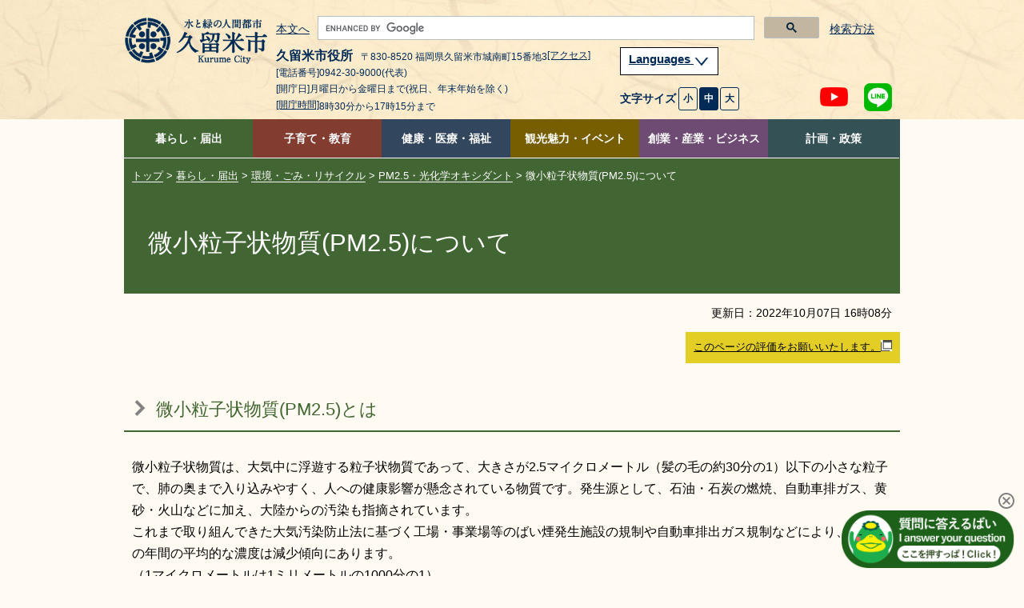

--- FILE ---
content_type: application/javascript
request_url: https://www.city.kurume.fukuoka.jp/js/index.js
body_size: 234
content:
jQuery(function(){if(jQuery("#top_1").length!=0){jQuery(function(){if(jQuery('.flexslider .slides li').length==1){jQuery('.slide-sec .slide-stop').hide();}});jQuery(window).load(function(){jQuery('.flexslider').flexslider({animation:'slide',animationLoop:true,slideshowSpeed:6000,animationSpeed:1500,directionNav:false});var slideState=true;jQuery('.flexslider .slide-stop').on('click keydown',function(event){var nowSize=jQuery(window).innerWidth();if(slideState){jQuery('span',this).html('自動スクロールを再生');jQuery('img',this).hide();jQuery('.icon-stop',this).show();flexslider.manualPause=true;flexslider.manualPlay=false;flexslider.pause();slideState=false;}else{jQuery('span',this).html('自動スクロールを停止');jQuery('img',this).hide();jQuery('.icon-start',this).show();flexslider.manualPause=false;flexslider.manualPlay=true;if(nowSize>640){flexslider.play();}
slideState=true;}});jQuery('.menu .acd-on').on('click keydown',function(event){jQuery('.menu .acd-on').hide();jQuery('.menu .acd-off').show();});jQuery('.menu .acd-off').on('click keydown',function(event){jQuery('.menu .acd-off').hide();jQuery('.menu .acd-on').show();});});jQuery(window).load(function(){jQuery('.header .sp-navi li').flatHeights();jQuery('.search-sec .link-info').flatHeights();jQuery('.what-sec li a').flatHeights();if(jQuery(window).innerWidth()>640){jQuery('.news-sec').flatHeights();}});}});

--- FILE ---
content_type: application/javascript
request_url: https://www.city.kurume.fukuoka.jp/js/common.js
body_size: 1058
content:
jQuery(function(){if(jQuery("#common_1").length!=0){var beforeSize=0;window.onload=function(){if(jQuery.cookie('font')!=undefined){var font=jQuery.cookie('font');var fontSize=jQuery.cookie('fontSize');fontSize=fontSize*10;fontSize=Math.round(fontSize);fontSize=fontSize/10;jQuery('.header .font-size a').removeClass('on');jQuery('.header '+font).addClass('on');jQuery('body').css({'font-size':fontSize+'em'});beforeSize=fontSize;setGlobalNaviHeight();}else{jQuery('.header .font-medium').addClass('on');beforeSize=0.8;}}
jQuery(window).load(function(){var thisSize=beforeSize;if(thisSize==0){thisSize=0.8;}
jQuery('.header .font-size a').on('click',function(){jQuery('.header .font-size a').removeClass('on');jQuery(this).addClass('on');if(jQuery(this).hasClass('font-big')&&(thisSize<1.6)){thisSize=thisSize+0.1;jQuery('body').css({'font-size':thisSize+'em'});jQuery.cookie('font','.font-big',{expires:30,path:'/'});jQuery.cookie('fontSize',thisSize,{expires:30,path:'/'});}else if(jQuery(this).hasClass('font-small')&&(thisSize>0.5)){thisSize=thisSize-0.1;jQuery('body').css({'font-size':thisSize+'em'});jQuery.cookie('font','.font-small',{expires:30,path:'/'});jQuery.cookie('fontSize',thisSize,{expires:30,path:'/'});}else if(jQuery(this).hasClass('font-medium')){thisSize=0.8;jQuery('body').css({'font-size':thisSize+'em'});jQuery.cookie('font','.font-medium',{expires:30,path:'/'});jQuery.cookie('fontSize',thisSize,{expires:30,path:'/'});}else{thisSize=thisSize;}});});function setGlobalNaviHeight(){setTimeout(function(){if(jQuery(window).innerWidth()<=768){jQuery('.global-navi-list').each(function(){jQuery(this).css({top:jQuery(this).parent('li.tab').offset().top-jQuery('.head-logo-sec').outerHeight(true)-13+jQuery(this).parent('li.tab').height()+'px'});});}else{jQuery('.global-navi-list').css({top:jQuery('.global-navi-sec li.tab').height()+'px'});}},1000);}
jQuery(window).load(function(){scrollListener();jQuery(window).on('scroll',scrollListener);jQuery(window).on('resize',scrollListener);var height=jQuery('.global-navi-sec').offset().top;function scrollListener(){if(jQuery(window).innerWidth()<480){jQuery('.header-fixed').css({'position':'fixed','top':'0','z-index':'10000','left':-jQuery(window).scrollLeft()});jQuery('.global-navi-sec li.tab a.tl-tab').css({padding:'6px 5px 6px 5px'});jQuery('.head-left').css({'display':'none'});jQuery('.head-right').css({'display':'none'});jQuery('#content-otherpage').css({'padding-top':jQuery('.header-fixed').height()+'px'});resizeListener();return;}
if($(window).scrollTop()>height){jQuery('.header-fixed').css({'position':'fixed','top':'0','left':'0','z-index':'10000'});jQuery('.head-left').css({'display':'none'});jQuery('.head-right').css({'display':'none'});jQuery('#content-otherpage').css({'padding-top':'200px'});}else{jQuery('.header-fixed').css({'position':'static','top':'0','left':'0'});jQuery('.head-left').css({'display':'block'});jQuery('.head-right').css({'display':'block'});jQuery('#content-otherpage').css({'padding-top':'0px'});}
resizeListener();}
function resizeListener(){var h=0;jQuery('.global-navi-sec li.tab').css({height:'auto'});jQuery('.global-navi-sec li.tab').each(function(){if(h<jQuery(this).height()){h=jQuery(this).height();}});jQuery('.global-navi-sec li.tab').css({height:h+'px'});}
jQuery(window).trigger('scroll');});jQuery(function(){jQuery('.global-navi-sec li.tab').flatHeights();jQuery('.global-navi-sec li').each(function(){jQuery(this).on('mouseover focusin',function(){jQuery('.global-navi-list').css('visibility','hidden');if(jQuery(window).innerWidth()<=768){jQuery('.global-navi-list',this).css('visibility','hidden');}else{jQuery('.global-navi-list',this).css('visibility','visible');}
jQuery('.global-navi-sec li a').removeClass('current');jQuery('a',this).addClass('current');});}).hover(function(){},function(){jQuery('.global-navi-list').css('visibility','hidden');jQuery('a',this).removeClass('current');showState=false;});var length=jQuery('.global-navi-sec li.link-whole .global-navi-list li').length;jQuery('.global-navi-list li').on('focusout',function(){if(jQuery(this).parent().parent().hasClass('link-whole')){if(jQuery('.global-navi-sec li.link-whole .global-navi-list li').index(this)==length-1){jQuery('.global-navi-sec li.link-whole .global-navi-list').css('visibility','hidden');}}});});jQuery(function(){var menuState=true;jQuery('.header .btn-menu').on('click',clickListener);jQuery('.header .btn-menu a').on('focusin',clickListener);function clickListener(){if(menuState){jQuery('.header .head-navi-sec').stop(true,true).animate({height:jQuery(window).innerHeight()-jQuery('.head-logo-sec').height()+'px'},500);jQuery('.header .head-navi-sec').css({'z-index':'40000'});jQuery('.header .head-logo-sec img.menu-on').hide();jQuery('.header .head-logo-sec img.menu-off').show();menuState=false;}else{jQuery('.header .head-navi-sec').stop(true,true).animate({height:'0'},300);jQuery('.head-navi-sec').css({'z-index':'-9999'});jQuery('.header .head-logo-sec img.menu-on').show();jQuery('.header .head-logo-sec img.menu-off').hide();menuState=true;}}
jQuery('.header .btn-sp-close').on('click focusout',function(){jQuery('.header .head-navi-sec').stop(true,true).animate({height:'0'},300);jQuery('.header .head-logo-sec img.menu-on').show();jQuery('.header .head-logo-sec img.menu-off').hide();menuState=true;});jQuery('.header .lang-btn-close').on('click focusout',function(){jQuery('.header .menu-language-list').css({'display':'none'},300);});jQuery(window).on('resize',function(){if(jQuery(window).innerWidth()>481){jQuery('.header .head-navi-sec').css({'height':'','z-index':''});jQuery('.header .head-logo-sec img.menu-on').show();jQuery('.header .head-logo-sec img.menu-off').hide();menuState=true;}else if(jQuery('.header .head-logo-sec img.menu-on').is(':visible')){jQuery('.header .head-logo-sec img.menu-on').show();jQuery('.header .head-logo-sec img.menu-off').hide();}});});}});